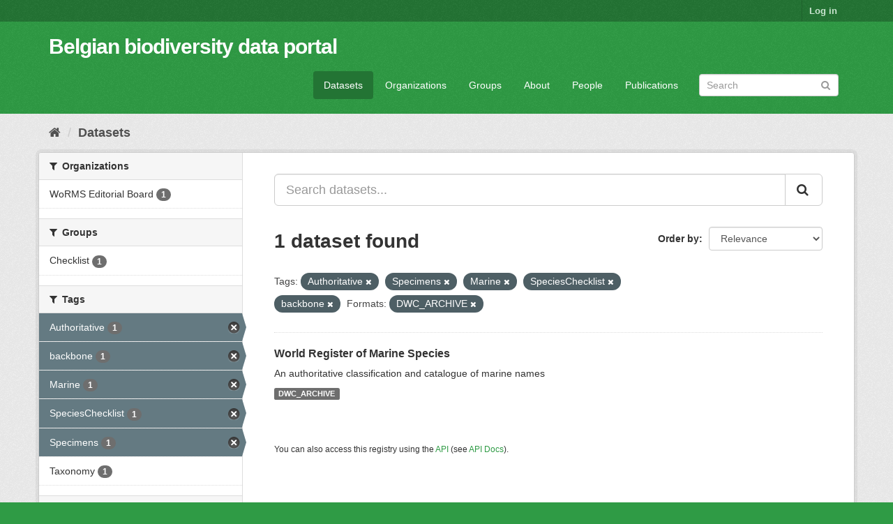

--- FILE ---
content_type: text/html; charset=utf-8
request_url: https://data.biodiversity.be/dataset/?tags=Authoritative&tags=Specimens&tags=Marine&tags=SpeciesChecklist&tags=backbone&res_format=DWC_ARCHIVE
body_size: 29919
content:
<!DOCTYPE html>
<!--[if IE 9]> <html lang="en" class="ie9"> <![endif]-->
<!--[if gt IE 8]><!--> <html lang="en"> <!--<![endif]-->
  <head>
    <meta charset="utf-8" />
      <meta name="generator" content="ckan 2.9.2" />
      <meta name="viewport" content="width=device-width, initial-scale=1.0">
    <title>Dataset - Belgian biodiversity data portal</title>

    
    <link rel="shortcut icon" href="/bbpf.ico" />
    
  
      
      
      
      
    

  
  



    
      
      
    

    
    <link href="/webassets/base/eddf841d_green.css" rel="stylesheet"/>
<link href="/webassets/bbpf_assets/bebif.css?ae14a1dd" rel="stylesheet"/>
    
  </head>

  
  <body data-site-root="https://data.biodiversity.be/" data-locale-root="https://data.biodiversity.be/" >

    
    <div class="sr-only sr-only-focusable"><a href="#content">Skip to content</a></div>
  

  
     
<div class="account-masthead">
  <div class="container">
     
    <nav class="account not-authed" aria-label="Account">
      <ul class="list-unstyled">
        
        <li><a href="/user/login">Log in</a></li>
         
      </ul>
    </nav>
     
  </div>
</div>

<header class="navbar navbar-static-top masthead">
    
  <div class="container">
    <div class="navbar-right">
      <button data-target="#main-navigation-toggle" data-toggle="collapse" class="navbar-toggle collapsed" type="button" aria-label="expand or collapse" aria-expanded="false">
        <span class="sr-only">Toggle navigation</span>
        <span class="fa fa-bars"></span>
      </button>
    </div>
    <hgroup class="header-text-logo navbar-left">
       
      <h1>
        <a href="/">Belgian biodiversity data portal</a>
      </h1>
        
    </hgroup>

    <div class="collapse navbar-collapse" id="main-navigation-toggle">
      
      <nav class="section navigation">
        <ul class="nav nav-pills">
            
              <li class="active"><a href="/dataset/">Datasets</a></li><li><a href="/organization/">Organizations</a></li><li><a href="/group/">Groups</a></li><li><a href="/about">About</a></li><li><a href="/datasets_contacts">People</a></li><li><a href="/publications">Publications</a></li>
 
        </ul>
      </nav>
       
      <form class="section site-search simple-input" action="/dataset/" method="get">
        <div class="field">
          <label for="field-sitewide-search">Search Datasets</label>
          <input id="field-sitewide-search" type="text" class="form-control" name="q" placeholder="Search" aria-label="Search datasets"/>
          <button class="btn-search" type="submit" aria-label="Submit"><i class="fa fa-search"></i></button>
        </div>
      </form>
      
    </div>
  </div>
</header>

  
    <div class="main">
      <div id="content" class="container">
        
          
            <div class="flash-messages">
              
                
              
            </div>
          

          
            <div class="toolbar" role="navigation" aria-label="Breadcrumb">
              
                
                  <ol class="breadcrumb">
                    
<!-- Snippet snippets/home_breadcrumb_item.html start -->

<li class="home"><a href="/" aria-label="Home"><i class="fa fa-home"></i><span> Home</span></a></li>
<!-- Snippet snippets/home_breadcrumb_item.html end -->

                    
  <li class="active"><a href="/dataset/">Datasets</a></li>

                  </ol>
                
              
            </div>
          

          <div class="row wrapper">
            
            
            

            
              <aside class="secondary col-sm-3">
                
                
  <div class="filters">
    <div>
      
        
<!-- Snippet snippets/facet_list.html start -->


    
    
	
	    
	    
		<section class="module module-narrow module-shallow">
		    
			<h2 class="module-heading">
			    <i class="fa fa-filter"></i>
			    
			    Organizations
			</h2>
		    
		    
			
			    
				<nav aria-label="Organizations">
				    <ul class="list-unstyled nav nav-simple nav-facet">
					
					    
					    
					    
					    
					    <li class="nav-item">
						<a href="/dataset/?tags=Authoritative&amp;tags=Specimens&amp;tags=Marine&amp;tags=SpeciesChecklist&amp;tags=backbone&amp;res_format=DWC_ARCHIVE&amp;organization=worms-editorial-board" title="">
						    <span class="item-label">WoRMS Editorial Board</span>
						    <span class="hidden separator"> - </span>
						    <span class="item-count badge">1</span>
						</a>
					    </li>
					
				    </ul>
				</nav>

				<p class="module-footer">
				    
					
				    
				</p>
			    
			
		    
		</section>
	    
	
    

<!-- Snippet snippets/facet_list.html end -->

      
        
<!-- Snippet snippets/facet_list.html start -->


    
    
	
	    
	    
		<section class="module module-narrow module-shallow">
		    
			<h2 class="module-heading">
			    <i class="fa fa-filter"></i>
			    
			    Groups
			</h2>
		    
		    
			
			    
				<nav aria-label="Groups">
				    <ul class="list-unstyled nav nav-simple nav-facet">
					
					    
					    
					    
					    
					    <li class="nav-item">
						<a href="/dataset/?tags=Authoritative&amp;tags=Specimens&amp;tags=Marine&amp;tags=SpeciesChecklist&amp;tags=backbone&amp;res_format=DWC_ARCHIVE&amp;groups=checklist" title="">
						    <span class="item-label">Checklist</span>
						    <span class="hidden separator"> - </span>
						    <span class="item-count badge">1</span>
						</a>
					    </li>
					
				    </ul>
				</nav>

				<p class="module-footer">
				    
					
				    
				</p>
			    
			
		    
		</section>
	    
	
    

<!-- Snippet snippets/facet_list.html end -->

      
        
<!-- Snippet snippets/facet_list.html start -->


    
    
	
	    
	    
		<section class="module module-narrow module-shallow">
		    
			<h2 class="module-heading">
			    <i class="fa fa-filter"></i>
			    
			    Tags
			</h2>
		    
		    
			
			    
				<nav aria-label="Tags">
				    <ul class="list-unstyled nav nav-simple nav-facet">
					
					    
					    
					    
					    
					    <li class="nav-item active">
						<a href="/dataset/?tags=Specimens&amp;tags=Marine&amp;tags=SpeciesChecklist&amp;tags=backbone&amp;res_format=DWC_ARCHIVE" title="">
						    <span class="item-label">Authoritative</span>
						    <span class="hidden separator"> - </span>
						    <span class="item-count badge">1</span>
						</a>
					    </li>
					
					    
					    
					    
					    
					    <li class="nav-item active">
						<a href="/dataset/?tags=Authoritative&amp;tags=Specimens&amp;tags=Marine&amp;tags=SpeciesChecklist&amp;res_format=DWC_ARCHIVE" title="">
						    <span class="item-label">backbone</span>
						    <span class="hidden separator"> - </span>
						    <span class="item-count badge">1</span>
						</a>
					    </li>
					
					    
					    
					    
					    
					    <li class="nav-item active">
						<a href="/dataset/?tags=Authoritative&amp;tags=Specimens&amp;tags=SpeciesChecklist&amp;tags=backbone&amp;res_format=DWC_ARCHIVE" title="">
						    <span class="item-label">Marine</span>
						    <span class="hidden separator"> - </span>
						    <span class="item-count badge">1</span>
						</a>
					    </li>
					
					    
					    
					    
					    
					    <li class="nav-item active">
						<a href="/dataset/?tags=Authoritative&amp;tags=Specimens&amp;tags=Marine&amp;tags=backbone&amp;res_format=DWC_ARCHIVE" title="">
						    <span class="item-label">SpeciesChecklist</span>
						    <span class="hidden separator"> - </span>
						    <span class="item-count badge">1</span>
						</a>
					    </li>
					
					    
					    
					    
					    
					    <li class="nav-item active">
						<a href="/dataset/?tags=Authoritative&amp;tags=Marine&amp;tags=SpeciesChecklist&amp;tags=backbone&amp;res_format=DWC_ARCHIVE" title="">
						    <span class="item-label">Specimens</span>
						    <span class="hidden separator"> - </span>
						    <span class="item-count badge">1</span>
						</a>
					    </li>
					
					    
					    
					    
					    
					    <li class="nav-item">
						<a href="/dataset/?tags=Authoritative&amp;tags=Specimens&amp;tags=Marine&amp;tags=SpeciesChecklist&amp;tags=backbone&amp;res_format=DWC_ARCHIVE&amp;tags=Taxonomy" title="">
						    <span class="item-label">Taxonomy</span>
						    <span class="hidden separator"> - </span>
						    <span class="item-count badge">1</span>
						</a>
					    </li>
					
				    </ul>
				</nav>

				<p class="module-footer">
				    
					
				    
				</p>
			    
			
		    
		</section>
	    
	
    

<!-- Snippet snippets/facet_list.html end -->

      
        
<!-- Snippet snippets/facet_list.html start -->


    
    
	
	    
	    
		<section class="module module-narrow module-shallow">
		    
			<h2 class="module-heading">
			    <i class="fa fa-filter"></i>
			    
			    Formats
			</h2>
		    
		    
			
			    
				<nav aria-label="Formats">
				    <ul class="list-unstyled nav nav-simple nav-facet">
					
					    
					    
					    
					    
					    <li class="nav-item active">
						<a href="/dataset/?tags=Authoritative&amp;tags=Specimens&amp;tags=Marine&amp;tags=SpeciesChecklist&amp;tags=backbone" title="">
						    <span class="item-label">DWC_ARCHIVE</span>
						    <span class="hidden separator"> - </span>
						    <span class="item-count badge">1</span>
						</a>
					    </li>
					
				    </ul>
				</nav>

				<p class="module-footer">
				    
					
				    
				</p>
			    
			
		    
		</section>
	    
	
    

<!-- Snippet snippets/facet_list.html end -->

      
        
<!-- Snippet snippets/facet_list.html start -->


    
    
	
	    
	    
		<section class="module module-narrow module-shallow">
		    
			<h2 class="module-heading">
			    <i class="fa fa-filter"></i>
			    
			    Licenses
			</h2>
		    
		    
			
			    
				<nav aria-label="Licenses">
				    <ul class="list-unstyled nav nav-simple nav-facet">
					
					    
					    
					    
					    
					    <li class="nav-item">
						<a href="/dataset/?tags=Authoritative&amp;tags=Specimens&amp;tags=Marine&amp;tags=SpeciesChecklist&amp;tags=backbone&amp;res_format=DWC_ARCHIVE&amp;license_id=cc-by" title="Creative Commons Attribution">
						    <span class="item-label">Creative Commons At...</span>
						    <span class="hidden separator"> - </span>
						    <span class="item-count badge">1</span>
						</a>
					    </li>
					
				    </ul>
				</nav>

				<p class="module-footer">
				    
					
				    
				</p>
			    
			
		    
		</section>
	    
	
    

<!-- Snippet snippets/facet_list.html end -->

      
    </div>
    <a class="close no-text hide-filters"><i class="fa fa-times-circle"></i><span class="text">close</span></a>
  </div>

              </aside>
            

            
              <div class="primary col-sm-9 col-xs-12" role="main">
                
                
  <section class="module">
    <div class="module-content">
      
        
      
      
        
        
        
<!-- Snippet snippets/search_form.html start -->








<form id="dataset-search-form" class="search-form" method="get" data-module="select-switch">

  
    <div class="input-group search-input-group">
      <input aria-label="Search datasets..." id="field-giant-search" type="text" class="form-control input-lg" name="q" value="" autocomplete="off" placeholder="Search datasets...">
      
      <span class="input-group-btn">
        <button class="btn btn-default btn-lg" type="submit" value="search" aria-label="Submit">
          <i class="fa fa-search"></i>
        </button>
      </span>
      
    </div>
  

  
    <span>
  
  

  
  
  
  <input type="hidden" name="tags" value="Authoritative" />
  
  
  
  
  
  <input type="hidden" name="tags" value="Specimens" />
  
  
  
  
  
  <input type="hidden" name="tags" value="Marine" />
  
  
  
  
  
  <input type="hidden" name="tags" value="SpeciesChecklist" />
  
  
  
  
  
  <input type="hidden" name="tags" value="backbone" />
  
  
  
  
  
  <input type="hidden" name="res_format" value="DWC_ARCHIVE" />
  
  
  
  </span>
  

  
    
      <div class="form-select form-group control-order-by">
        <label for="field-order-by">Order by</label>
        <select id="field-order-by" name="sort" class="form-control">
          
            
              <option value="score desc, metadata_modified desc" selected="selected">Relevance</option>
            
          
            
              <option value="title_string asc">Name Ascending</option>
            
          
            
              <option value="title_string desc">Name Descending</option>
            
          
            
              <option value="metadata_modified desc">Last Modified</option>
            
          
            
          
        </select>
        
        <button class="btn btn-default js-hide" type="submit">Go</button>
        
      </div>
    
  

  
    
      <h1>
<!-- Snippet snippets/search_result_text.html start -->


  
  
  
  

1 dataset found
<!-- Snippet snippets/search_result_text.html end -->
</h1>
    
  

  
    
      <p class="filter-list">
        
          
          <span class="facet">Tags:</span>
          
            <span class="filtered pill">Authoritative
              <a href="/dataset/?tags=Specimens&amp;tags=Marine&amp;tags=SpeciesChecklist&amp;tags=backbone&amp;res_format=DWC_ARCHIVE" class="remove" title="Remove"><i class="fa fa-times"></i></a>
            </span>
          
            <span class="filtered pill">Specimens
              <a href="/dataset/?tags=Authoritative&amp;tags=Marine&amp;tags=SpeciesChecklist&amp;tags=backbone&amp;res_format=DWC_ARCHIVE" class="remove" title="Remove"><i class="fa fa-times"></i></a>
            </span>
          
            <span class="filtered pill">Marine
              <a href="/dataset/?tags=Authoritative&amp;tags=Specimens&amp;tags=SpeciesChecklist&amp;tags=backbone&amp;res_format=DWC_ARCHIVE" class="remove" title="Remove"><i class="fa fa-times"></i></a>
            </span>
          
            <span class="filtered pill">SpeciesChecklist
              <a href="/dataset/?tags=Authoritative&amp;tags=Specimens&amp;tags=Marine&amp;tags=backbone&amp;res_format=DWC_ARCHIVE" class="remove" title="Remove"><i class="fa fa-times"></i></a>
            </span>
          
            <span class="filtered pill">backbone
              <a href="/dataset/?tags=Authoritative&amp;tags=Specimens&amp;tags=Marine&amp;tags=SpeciesChecklist&amp;res_format=DWC_ARCHIVE" class="remove" title="Remove"><i class="fa fa-times"></i></a>
            </span>
          
        
          
          <span class="facet">Formats:</span>
          
            <span class="filtered pill">DWC_ARCHIVE
              <a href="/dataset/?tags=Authoritative&amp;tags=Specimens&amp;tags=Marine&amp;tags=SpeciesChecklist&amp;tags=backbone" class="remove" title="Remove"><i class="fa fa-times"></i></a>
            </span>
          
        
      </p>
      <a class="show-filters btn btn-default">Filter Results</a>
    
  

</form>




<!-- Snippet snippets/search_form.html end -->

      
      
        
<!-- Snippet snippets/package_list.html start -->


  
    <ul class="dataset-list list-unstyled">
    	
	      
	        
<!-- Snippet snippets/package_item.html start -->







  <li class="dataset-item">
    
      <div class="dataset-content">
        
          <h2 class="dataset-heading">
            
              
            
            
		<a href="/dataset/2d59e5db-57ad-41ff-97d6-11f5fb264527">World Register of Marine Species</a>
            
            
              
              
            
          </h2>
        
        
          
        
        
          
            <div>An authoritative classification and catalogue of marine names</div>
          
        
      </div>
      
        
          
            <ul class="dataset-resources list-unstyled">
              
                
                <li>
                  <a href="/dataset/2d59e5db-57ad-41ff-97d6-11f5fb264527" class="label label-default" data-format="dwc_archive">DWC_ARCHIVE</a>
                </li>
                
              
            </ul>
          
        
      
    
  </li>

<!-- Snippet snippets/package_item.html end -->

	      
	    
    </ul>
  

<!-- Snippet snippets/package_list.html end -->

      
    </div>

    
      
    
  </section>

  
    <section class="module">
      <div class="module-content">
        
          <small>
            
            
            
          You can also access this registry using the <a href="/api/3">API</a> (see <a href="http://docs.ckan.org/en/2.9/api/">API Docs</a>).
          </small>
        
      </div>
    </section>
  

              </div>
            
          </div>
        
      </div>
    </div>
  
    <footer class="site-footer">
  <div class="container">
    
    <div class="row">
      <div class="col-md-8 footer-links">
        
          <ul class="list-unstyled">
            
              <li><a href="/about">About Belgian biodiversity data portal</a></li>
            
          </ul>
          <ul class="list-unstyled">
            
              
              <li><a href="http://docs.ckan.org/en/2.9/api/">CKAN API</a></li>
              <li><a href="http://www.ckan.org/">CKAN Association</a></li>
              <li><a href="http://www.opendefinition.org/okd/"><img src="/base/images/od_80x15_blue.png" alt="Open Data"></a></li>
            
          </ul>
        
      </div>
      <div class="col-md-4 attribution">
        
          <p><strong>Powered by</strong> <a class="hide-text ckan-footer-logo" href="http://ckan.org">CKAN</a></p>
        
        
          
<!-- Snippet snippets/language_selector.html start -->

<form class="form-inline form-select lang-select" action="/util/redirect" data-module="select-switch" method="POST">
  <label for="field-lang-select">Language</label>
  <select id="field-lang-select" name="url" data-module="autocomplete" data-module-dropdown-class="lang-dropdown" data-module-container-class="lang-container">
    
      <option value="/en/dataset/?tags=Authoritative&amp;tags=Specimens&amp;tags=Marine&amp;tags=SpeciesChecklist&amp;tags=backbone&amp;res_format=DWC_ARCHIVE" selected="selected">
        English
      </option>
    
      <option value="/pt_BR/dataset/?tags=Authoritative&amp;tags=Specimens&amp;tags=Marine&amp;tags=SpeciesChecklist&amp;tags=backbone&amp;res_format=DWC_ARCHIVE" >
        português (Brasil)
      </option>
    
      <option value="/ja/dataset/?tags=Authoritative&amp;tags=Specimens&amp;tags=Marine&amp;tags=SpeciesChecklist&amp;tags=backbone&amp;res_format=DWC_ARCHIVE" >
        日本語
      </option>
    
      <option value="/it/dataset/?tags=Authoritative&amp;tags=Specimens&amp;tags=Marine&amp;tags=SpeciesChecklist&amp;tags=backbone&amp;res_format=DWC_ARCHIVE" >
        italiano
      </option>
    
      <option value="/cs_CZ/dataset/?tags=Authoritative&amp;tags=Specimens&amp;tags=Marine&amp;tags=SpeciesChecklist&amp;tags=backbone&amp;res_format=DWC_ARCHIVE" >
        čeština (Česko)
      </option>
    
      <option value="/ca/dataset/?tags=Authoritative&amp;tags=Specimens&amp;tags=Marine&amp;tags=SpeciesChecklist&amp;tags=backbone&amp;res_format=DWC_ARCHIVE" >
        català
      </option>
    
      <option value="/es/dataset/?tags=Authoritative&amp;tags=Specimens&amp;tags=Marine&amp;tags=SpeciesChecklist&amp;tags=backbone&amp;res_format=DWC_ARCHIVE" >
        español
      </option>
    
      <option value="/fr/dataset/?tags=Authoritative&amp;tags=Specimens&amp;tags=Marine&amp;tags=SpeciesChecklist&amp;tags=backbone&amp;res_format=DWC_ARCHIVE" >
        français
      </option>
    
      <option value="/el/dataset/?tags=Authoritative&amp;tags=Specimens&amp;tags=Marine&amp;tags=SpeciesChecklist&amp;tags=backbone&amp;res_format=DWC_ARCHIVE" >
        Ελληνικά
      </option>
    
      <option value="/sv/dataset/?tags=Authoritative&amp;tags=Specimens&amp;tags=Marine&amp;tags=SpeciesChecklist&amp;tags=backbone&amp;res_format=DWC_ARCHIVE" >
        svenska
      </option>
    
      <option value="/sr/dataset/?tags=Authoritative&amp;tags=Specimens&amp;tags=Marine&amp;tags=SpeciesChecklist&amp;tags=backbone&amp;res_format=DWC_ARCHIVE" >
        српски
      </option>
    
      <option value="/no/dataset/?tags=Authoritative&amp;tags=Specimens&amp;tags=Marine&amp;tags=SpeciesChecklist&amp;tags=backbone&amp;res_format=DWC_ARCHIVE" >
        norsk bokmål (Norge)
      </option>
    
      <option value="/sk/dataset/?tags=Authoritative&amp;tags=Specimens&amp;tags=Marine&amp;tags=SpeciesChecklist&amp;tags=backbone&amp;res_format=DWC_ARCHIVE" >
        slovenčina
      </option>
    
      <option value="/fi/dataset/?tags=Authoritative&amp;tags=Specimens&amp;tags=Marine&amp;tags=SpeciesChecklist&amp;tags=backbone&amp;res_format=DWC_ARCHIVE" >
        suomi
      </option>
    
      <option value="/ru/dataset/?tags=Authoritative&amp;tags=Specimens&amp;tags=Marine&amp;tags=SpeciesChecklist&amp;tags=backbone&amp;res_format=DWC_ARCHIVE" >
        русский
      </option>
    
      <option value="/de/dataset/?tags=Authoritative&amp;tags=Specimens&amp;tags=Marine&amp;tags=SpeciesChecklist&amp;tags=backbone&amp;res_format=DWC_ARCHIVE" >
        Deutsch
      </option>
    
      <option value="/pl/dataset/?tags=Authoritative&amp;tags=Specimens&amp;tags=Marine&amp;tags=SpeciesChecklist&amp;tags=backbone&amp;res_format=DWC_ARCHIVE" >
        polski
      </option>
    
      <option value="/nl/dataset/?tags=Authoritative&amp;tags=Specimens&amp;tags=Marine&amp;tags=SpeciesChecklist&amp;tags=backbone&amp;res_format=DWC_ARCHIVE" >
        Nederlands
      </option>
    
      <option value="/bg/dataset/?tags=Authoritative&amp;tags=Specimens&amp;tags=Marine&amp;tags=SpeciesChecklist&amp;tags=backbone&amp;res_format=DWC_ARCHIVE" >
        български
      </option>
    
      <option value="/ko_KR/dataset/?tags=Authoritative&amp;tags=Specimens&amp;tags=Marine&amp;tags=SpeciesChecklist&amp;tags=backbone&amp;res_format=DWC_ARCHIVE" >
        한국어 (대한민국)
      </option>
    
      <option value="/hu/dataset/?tags=Authoritative&amp;tags=Specimens&amp;tags=Marine&amp;tags=SpeciesChecklist&amp;tags=backbone&amp;res_format=DWC_ARCHIVE" >
        magyar
      </option>
    
      <option value="/sl/dataset/?tags=Authoritative&amp;tags=Specimens&amp;tags=Marine&amp;tags=SpeciesChecklist&amp;tags=backbone&amp;res_format=DWC_ARCHIVE" >
        slovenščina
      </option>
    
      <option value="/lv/dataset/?tags=Authoritative&amp;tags=Specimens&amp;tags=Marine&amp;tags=SpeciesChecklist&amp;tags=backbone&amp;res_format=DWC_ARCHIVE" >
        latviešu
      </option>
    
      <option value="/es_AR/dataset/?tags=Authoritative&amp;tags=Specimens&amp;tags=Marine&amp;tags=SpeciesChecklist&amp;tags=backbone&amp;res_format=DWC_ARCHIVE" >
        español (Argentina)
      </option>
    
      <option value="/zh_TW/dataset/?tags=Authoritative&amp;tags=Specimens&amp;tags=Marine&amp;tags=SpeciesChecklist&amp;tags=backbone&amp;res_format=DWC_ARCHIVE" >
        中文 (繁體, 台灣)
      </option>
    
      <option value="/sr_Latn/dataset/?tags=Authoritative&amp;tags=Specimens&amp;tags=Marine&amp;tags=SpeciesChecklist&amp;tags=backbone&amp;res_format=DWC_ARCHIVE" >
        srpski (latinica)
      </option>
    
      <option value="/km/dataset/?tags=Authoritative&amp;tags=Specimens&amp;tags=Marine&amp;tags=SpeciesChecklist&amp;tags=backbone&amp;res_format=DWC_ARCHIVE" >
        ខ្មែរ
      </option>
    
      <option value="/zh_CN/dataset/?tags=Authoritative&amp;tags=Specimens&amp;tags=Marine&amp;tags=SpeciesChecklist&amp;tags=backbone&amp;res_format=DWC_ARCHIVE" >
        中文 (简体, 中国)
      </option>
    
      <option value="/lt/dataset/?tags=Authoritative&amp;tags=Specimens&amp;tags=Marine&amp;tags=SpeciesChecklist&amp;tags=backbone&amp;res_format=DWC_ARCHIVE" >
        lietuvių
      </option>
    
      <option value="/he/dataset/?tags=Authoritative&amp;tags=Specimens&amp;tags=Marine&amp;tags=SpeciesChecklist&amp;tags=backbone&amp;res_format=DWC_ARCHIVE" >
        עברית
      </option>
    
      <option value="/ar/dataset/?tags=Authoritative&amp;tags=Specimens&amp;tags=Marine&amp;tags=SpeciesChecklist&amp;tags=backbone&amp;res_format=DWC_ARCHIVE" >
        العربية
      </option>
    
      <option value="/ne/dataset/?tags=Authoritative&amp;tags=Specimens&amp;tags=Marine&amp;tags=SpeciesChecklist&amp;tags=backbone&amp;res_format=DWC_ARCHIVE" >
        नेपाली
      </option>
    
      <option value="/gl/dataset/?tags=Authoritative&amp;tags=Specimens&amp;tags=Marine&amp;tags=SpeciesChecklist&amp;tags=backbone&amp;res_format=DWC_ARCHIVE" >
        galego
      </option>
    
      <option value="/hr/dataset/?tags=Authoritative&amp;tags=Specimens&amp;tags=Marine&amp;tags=SpeciesChecklist&amp;tags=backbone&amp;res_format=DWC_ARCHIVE" >
        hrvatski
      </option>
    
      <option value="/am/dataset/?tags=Authoritative&amp;tags=Specimens&amp;tags=Marine&amp;tags=SpeciesChecklist&amp;tags=backbone&amp;res_format=DWC_ARCHIVE" >
        አማርኛ
      </option>
    
      <option value="/tr/dataset/?tags=Authoritative&amp;tags=Specimens&amp;tags=Marine&amp;tags=SpeciesChecklist&amp;tags=backbone&amp;res_format=DWC_ARCHIVE" >
        Türkçe
      </option>
    
      <option value="/tl/dataset/?tags=Authoritative&amp;tags=Specimens&amp;tags=Marine&amp;tags=SpeciesChecklist&amp;tags=backbone&amp;res_format=DWC_ARCHIVE" >
        Filipino (Pilipinas)
      </option>
    
      <option value="/fa_IR/dataset/?tags=Authoritative&amp;tags=Specimens&amp;tags=Marine&amp;tags=SpeciesChecklist&amp;tags=backbone&amp;res_format=DWC_ARCHIVE" >
        فارسی (ایران)
      </option>
    
      <option value="/da_DK/dataset/?tags=Authoritative&amp;tags=Specimens&amp;tags=Marine&amp;tags=SpeciesChecklist&amp;tags=backbone&amp;res_format=DWC_ARCHIVE" >
        dansk (Danmark)
      </option>
    
      <option value="/is/dataset/?tags=Authoritative&amp;tags=Specimens&amp;tags=Marine&amp;tags=SpeciesChecklist&amp;tags=backbone&amp;res_format=DWC_ARCHIVE" >
        íslenska
      </option>
    
      <option value="/ro/dataset/?tags=Authoritative&amp;tags=Specimens&amp;tags=Marine&amp;tags=SpeciesChecklist&amp;tags=backbone&amp;res_format=DWC_ARCHIVE" >
        română
      </option>
    
      <option value="/pt_PT/dataset/?tags=Authoritative&amp;tags=Specimens&amp;tags=Marine&amp;tags=SpeciesChecklist&amp;tags=backbone&amp;res_format=DWC_ARCHIVE" >
        português (Portugal)
      </option>
    
      <option value="/mn_MN/dataset/?tags=Authoritative&amp;tags=Specimens&amp;tags=Marine&amp;tags=SpeciesChecklist&amp;tags=backbone&amp;res_format=DWC_ARCHIVE" >
        монгол (Монгол)
      </option>
    
      <option value="/eu/dataset/?tags=Authoritative&amp;tags=Specimens&amp;tags=Marine&amp;tags=SpeciesChecklist&amp;tags=backbone&amp;res_format=DWC_ARCHIVE" >
        euskara
      </option>
    
      <option value="/uk_UA/dataset/?tags=Authoritative&amp;tags=Specimens&amp;tags=Marine&amp;tags=SpeciesChecklist&amp;tags=backbone&amp;res_format=DWC_ARCHIVE" >
        українська (Україна)
      </option>
    
      <option value="/mk/dataset/?tags=Authoritative&amp;tags=Specimens&amp;tags=Marine&amp;tags=SpeciesChecklist&amp;tags=backbone&amp;res_format=DWC_ARCHIVE" >
        македонски
      </option>
    
      <option value="/id/dataset/?tags=Authoritative&amp;tags=Specimens&amp;tags=Marine&amp;tags=SpeciesChecklist&amp;tags=backbone&amp;res_format=DWC_ARCHIVE" >
        Indonesia
      </option>
    
      <option value="/uk/dataset/?tags=Authoritative&amp;tags=Specimens&amp;tags=Marine&amp;tags=SpeciesChecklist&amp;tags=backbone&amp;res_format=DWC_ARCHIVE" >
        українська
      </option>
    
      <option value="/en_AU/dataset/?tags=Authoritative&amp;tags=Specimens&amp;tags=Marine&amp;tags=SpeciesChecklist&amp;tags=backbone&amp;res_format=DWC_ARCHIVE" >
        English (Australia)
      </option>
    
      <option value="/vi/dataset/?tags=Authoritative&amp;tags=Specimens&amp;tags=Marine&amp;tags=SpeciesChecklist&amp;tags=backbone&amp;res_format=DWC_ARCHIVE" >
        Tiếng Việt
      </option>
    
      <option value="/sq/dataset/?tags=Authoritative&amp;tags=Specimens&amp;tags=Marine&amp;tags=SpeciesChecklist&amp;tags=backbone&amp;res_format=DWC_ARCHIVE" >
        shqip
      </option>
    
      <option value="/th/dataset/?tags=Authoritative&amp;tags=Specimens&amp;tags=Marine&amp;tags=SpeciesChecklist&amp;tags=backbone&amp;res_format=DWC_ARCHIVE" >
        ไทย
      </option>
    
  </select>
  <button class="btn btn-default js-hide" type="submit">Go</button>
</form>
<!-- Snippet snippets/language_selector.html end -->

        
      </div>
    </div>
    
  </div>

  
    
  
</footer>
  
  
  
  
  
  
    
  


      

    
    
    <link href="/webassets/vendor/f3b8236b_select2.css" rel="stylesheet"/>
<link href="/webassets/vendor/0b01aef1_font-awesome.css" rel="stylesheet"/>
    <script src="/webassets/vendor/d8ae4bed_jquery.js" type="text/javascript"></script>
<script src="/webassets/vendor/ab26884f_vendor.js" type="text/javascript"></script>
<script src="/webassets/vendor/580fa18d_bootstrap.js" type="text/javascript"></script>
<script src="/webassets/base/5f5a82bb_main.js" type="text/javascript"></script>
<script src="/webassets/base/acf3e552_ckan.js" type="text/javascript"></script>
<script src="/webassets/bbpf_assets/gbif.js?d0d53c07" type="text/javascript"></script>
  </body>
</html>